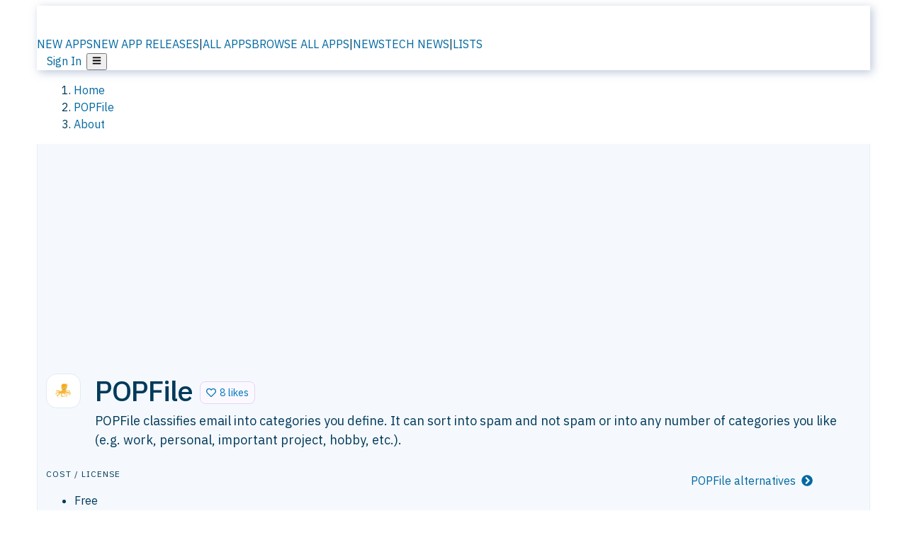

--- FILE ---
content_type: application/javascript; charset=UTF-8
request_url: https://alternativeto.net/_next/static/chunks/e16b07c188e80eb0.js
body_size: 3889
content:
(globalThis.TURBOPACK||(globalThis.TURBOPACK=[])).push(["object"==typeof document?document.currentScript:void 0,307031,e=>{e.v({featurePoint:"HighlightFeatureListItem-module-scss-module__jtab6G__featurePoint",game:"HighlightFeatureListItem-module-scss-module__jtab6G__game",gray:"HighlightFeatureListItem-module-scss-module__jtab6G__gray",hot:"HighlightFeatureListItem-module-scss-module__jtab6G__hot",lang:"HighlightFeatureListItem-module-scss-module__jtab6G__lang",likes:"HighlightFeatureListItem-module-scss-module__jtab6G__likes",listItem:"HighlightFeatureListItem-module-scss-module__jtab6G__listItem",minor:"HighlightFeatureListItem-module-scss-module__jtab6G__minor",normal:"HighlightFeatureListItem-module-scss-module__jtab6G__normal",popoverContent:"HighlightFeatureListItem-module-scss-module__jtab6G__popoverContent",property:"HighlightFeatureListItem-module-scss-module__jtab6G__property",title:"HighlightFeatureListItem-module-scss-module__jtab6G__title",titleText:"HighlightFeatureListItem-module-scss-module__jtab6G__titleText",toggle:"HighlightFeatureListItem-module-scss-module__jtab6G__toggle","toggle-true":"HighlightFeatureListItem-module-scss-module__jtab6G__toggle-true",voteContainer:"HighlightFeatureListItem-module-scss-module__jtab6G__voteContainer"})},596030,e=>{e.v({alwaysShow:"HighlightFeatures-module-scss-module__o23KEq__alwaysShow",featureContainer:"HighlightFeatures-module-scss-module__o23KEq__featureContainer",featureGrid:"HighlightFeatures-module-scss-module__o23KEq__featureGrid","featureGrid-large":"HighlightFeatures-module-scss-module__o23KEq__featureGrid-large","featureGrid-small":"HighlightFeatures-module-scss-module__o23KEq__featureGrid-small",otherFeatures:"HighlightFeatures-module-scss-module__o23KEq__otherFeatures",suggestFeature:"HighlightFeatures-module-scss-module__o23KEq__suggestFeature"})},598071,e=>{"use strict";var t=e.i(877174),r=e.i(7284),a=e.i(511018),s=e.i(464555),l=e.i(483260),i=e.i(633109),n=e.i(400568),o=e.i(800278),u=e.i(579703),m=e.i(307031),d=e.i(378602),g=e.i(285352),h=e.i(806788);function c(e){return(0,h.GenIcon)({tag:"svg",attr:{viewBox:"0 0 512 512"},child:[{tag:"path",attr:{d:"M483.13 245.38C461.92 149.49 430 98.31 382.65 84.33A107.13 107.13 0 00352 80c-13.71 0-25.65 3.34-38.28 6.88C298.5 91.15 281.21 96 256 96s-42.51-4.84-57.76-9.11C185.6 83.34 173.67 80 160 80a115.74 115.74 0 00-31.73 4.32c-47.1 13.92-79 65.08-100.52 161C4.61 348.54 16 413.71 59.69 428.83a56.62 56.62 0 0018.64 3.22c29.93 0 53.93-24.93 70.33-45.34 18.53-23.1 40.22-34.82 107.34-34.82 59.95 0 84.76 8.13 106.19 34.82 13.47 16.78 26.2 28.52 38.9 35.91 16.89 9.82 33.77 12 50.16 6.37 25.82-8.81 40.62-32.1 44-69.24 2.57-28.48-1.39-65.89-12.12-114.37zM208 240h-32v32a16 16 0 01-32 0v-32h-32a16 16 0 010-32h32v-32a16 16 0 0132 0v32h32a16 16 0 010 32zm84 4a20 20 0 1120-20 20 20 0 01-20 20zm44 44a20 20 0 1120-19.95A20 20 0 01336 288zm0-88a20 20 0 1120-20 20 20 0 01-20 20zm44 44a20 20 0 1120-20 20 20 0 01-20 20z"}}]})(e)}var p=e.i(994545),f=e.i(174343),_=e.i(900178),x=e.i(76885),j=e.i(107652),F=e.i(54781),I=e.i(180829);let v=e=>{let{size:s,itemName:l,feature:i,currentItemId:h,onVote:v,featureNameTransform:y}=e,[C,N]=(0,o.useState)(!1),T=(0,o.useRef)(void 0),G=(0,o.useRef)(void 0),b=(0,o.useRef)(!1),H=(0,o.useRef)(!1),w=(0,o.useContext)(I.RootContext),L=!!w.user,{data:z,mutate:B}=(0,u.default)(C?`/items/${h}/features/has-voted/${i.urlName}/`:null,e=>(0,F.callAPIForSWR)(e,L?w.userId:null,!0,360),{revalidateOnFocus:!1}),[D,E]=(0,o.useState)(null),S=(0,o.useRef)(z);S.current!==z&&(S.current=z,z===D&&null!==D&&E(null));let k=D??z,P=async e=>{("agree"===e||"disagree"===e)&&E(e),H.current=!0,setTimeout(()=>{H.current=!1},300),v(e),setTimeout(()=>{B()},500)},$="";$=i.itemAlternativesPopularity>50?"very common":i.itemAlternativesPopularity>20?"common":"rare";let A=(0,t.jsx)("span",{className:(0,r.default)(m.default.featurePoint,{[m.default.gray]:!i.hot},{[m.default.property]:"Property"===i.type})});if(i.urlName||"Game Series"==i.name||(A=(0,t.jsxs)(t.Fragment,{children:[(0,t.jsx)(a.FaGlobe,{size:11})," "]})),i.urlName||"Game Series"!=i.name||(A=(0,t.jsxs)(t.Fragment,{children:[(0,t.jsx)(c,{size:16})," "]})),null!=i.tagItem){let e=i.tagItem.images.find(e=>"Icon"===e.type);A=(0,t.jsxs)(t.Fragment,{children:[(0,t.jsx)(p.default,{appName:i.tagItem.name,imgObject:e,dimension:20,className:"w-[16px] h-[16px] rounded-[50%]"})," "]})}let K=i.urlName?.toLowerCase().endsWith("-integration"),M=()=>{b.current||(T.current&&clearTimeout(T.current),G.current=setTimeout(()=>{N(!1)},300))};return(0,o.useEffect)(()=>()=>{T.current&&clearTimeout(T.current),G.current&&clearTimeout(G.current)},[]),(0,t.jsx)(t.Fragment,{children:(0,t.jsx)("li",{className:(0,r.default)(m.default.listItem,m.default[s]),children:(0,t.jsx)(d.Popover,{isOpen:C,padding:4,positions:["bottom"],containerStyle:{zIndex:"9999"},reposition:!0,transformMode:"relative",onClickOutside:()=>{H.current||(b.current=!1,N(!1))},content:()=>(0,t.jsxs)("div",{className:`${m.default.popoverContent} transitionDefault`,onMouseEnter:()=>{!b.current&&G.current&&clearTimeout(G.current)},onMouseLeave:M,children:[(0,t.jsx)("p",{children:i.shortDescription&&i.shortDescription.replace("{app}",l)}),i.tagItem&&(0,t.jsx)("p",{children:K?(0,t.jsxs)(t.Fragment,{children:[l," has an integration with ",(0,t.jsx)(n.default,{href:(0,f.getUrl)("app-about",[i.tagItem.urlName]),children:i.tagItem.name})]}):(0,t.jsxs)(t.Fragment,{children:[l," is related to ",(0,t.jsx)(n.default,{href:(0,f.getUrl)("app-about",[i.tagItem.urlName])})]})}),i.urlName&&(0,t.jsxs)(t.Fragment,{children:[(0,t.jsxs)("p",{children:["The '",i.name,"'-",i.type.toLowerCase()," has been upvoted by"," ",(0,t.jsx)("strong",{children:i.likes})," ",(0,g.plural)("user",i.likes)," and is"," ",(0,t.jsx)("strong",{children:$})," among"," ",l," alternatives."]}),(0,t.jsxs)(n.default,{prefetch:!1,className:"fake-a-alt",title:`All apps with ${name} feature`,href:(0,f.getUrl)(i.urlEntity,i.urlFragments),children:["Browse all apps with this ",i.type.toLowerCase()]})]}),v&&(0,t.jsxs)(t.Fragment,{children:[(0,t.jsx)(j.default,{space:2}),(0,t.jsxs)("strong",{children:["Is this an important ",i.type.toLowerCase()," for"," ",l,"?"]}),(0,t.jsx)("div",{className:m.default.voteContainer,onClick:e=>e.stopPropagation(),children:(0,t.jsx)(_.default,{upVote:"agree"===k,downVote:"disagree"===k,upVoteText:`Yes, it's an important ${i.type.toLowerCase()}`,downVoteText:`No, it's not an important ${i.type.toLowerCase()}`,direction:"row",upElement:(0,t.jsx)(t.Fragment,{children:(0,t.jsx)(x.default,{customStyle:["positive","small"],children:(0,t.jsx)(a.FaThumbsUp,{size:12})})}),downElement:(0,t.jsx)(t.Fragment,{children:(0,t.jsx)(x.default,{customStyle:["negative","small"],children:(0,t.jsx)(a.FaThumbsDown,{size:12})})}),type:"Feature",toggleVote:P,isLoggedIn:L})})]})]}),children:(0,t.jsxs)("span",{onMouseEnter:()=>{b.current||(G.current&&clearTimeout(G.current),T.current=setTimeout(()=>{N(!0)},500))},onMouseLeave:M,onClick:()=>{T.current&&clearTimeout(T.current),G.current&&clearTimeout(G.current),b.current=!0,N(!C),setTimeout(()=>{b.current=!1},300)},className:`f-h-center ${m.default.title}`,children:[A," ",(0,t.jsx)("span",{className:(0,r.default)(m.default.titleText,{[m.default.hot]:i.hot||i.shortDescription}),children:K&&"remove-integration"===y?i.name.replace(/ integration/i,""):i.name}),(0,t.jsx)("span",{className:(0,r.default)(m.default.toggle,m.default["toggle-"+C],"transitionDefault"),children:(0,t.jsx)(a.FaChevronDown,{})})]})})},i.urlName)})};var y=e.i(596030),C=e.i(785895),N=e.i(532146);e.i(491085);var T=e.i(110460),G=e.i(814743);let b=e=>{let{tags:r,useFakeLinks:a,appTypes:s}=e;return(0,t.jsxs)(G.BadgeList,{children:[s&&s.map((e,r)=>{let a=(0,f.getUrl)(e.urlEntity,e.urlFragments);return(0,t.jsx)(T.Badge,{variant:"more-important",size:"large",as:"a",href:a,prefetch:!1,muted:!0,children:(0,N.GetAppTypeAndSuffix)(e.appType,e.titleSuffix)},r)}),r&&r.map((e,r)=>{let s=(0,f.getUrl)(e.urlEntity,e.urlFragments),l=a||s.startsWith("/tag/");return(0,t.jsx)(T.Badge,{size:"large",muted:!0,children:l?(0,t.jsx)(C.default,{href:s,children:e.name?e.name:e.urlName}):(0,t.jsx)(n.default,{prefetch:!1,href:s,children:e.name?e.name:e.urlName})},r)})]})};var H=e.i(742988),w=e.i(927074),L=e.i(907323);let z=e=>{if(!e?.length)return{topItems:[],remainingItems:[]};let t=e.reduce((e,t)=>e+t.likes,0),r=0;t>150?r=26:t>100?r=20:t>75?r=14:t>50?r=10:t>20?r=6:t>10&&(r=4);let a=e.sort((e,t)=>t.likes-e.likes).slice(0,r).map(e=>({...e,hot:!0})),s=e.filter(e=>!a.some(t=>t.name===e.name)).sort((e,t)=>e.shortDescription&&!t.shortDescription?-1:!e.shortDescription&&t.shortDescription?1:t.likes-e.likes);return{topItems:a,remainingItems:s}};e.s(["default",0,e=>{let n,o,u,{languages:m,browserLanguages:d,itemName:g,size:h="normal",otherFeatures:c,showHeader:p=!0,gameSeriesDesc:f,showNoFeatureBox:_=!1,isMobile:x,properties:j,currentItemId:F,groupIntegrations:I=!0}=e,{features:C}=e,N=d&&d.slice(0,3),T=m&&m.length>0&&N&&N.filter(e=>"en"!==e).length>0;T&&9===C.length&&C.pop();let G=T&&N.flatMap(e=>{let t=m.find(t=>t.isoCode==e);return t?t.name:[]});G&&0===G.filter(e=>"English"!==e).length&&(G=void 0);let B=G&&G.join(", "),D=G&&`${g} supports ${B} and ${m.length-G.length} other languages.`;m&&m.length<4&&(D=G&&`${g} supports ${u=m.map(e=>e.name),u.join(", ").replace(/,(?!.*,)/gim," and")}.`);let E=G&&G.length>0||C&&C.length>0;if(G&&G.length>0&&(n={name:B,shortDescription:D}),f&&(o={name:"Game Series",shortDescription:f}),C&&C.length>5&&"normal"==h){let e=x?8:12,t=C.slice(e,C.length).map(e=>({name:e.name,urlName:e.urlName,type:"Feature"}));c&&c.unshift(...t),n&&(e-=1),C=C.slice(0,e)}let S=C?.filter(e=>e.urlName.toLowerCase().endsWith("-integration")),k=S?.length>=4&&I;k&&(C=C.filter(e=>!e.urlName.toLowerCase().endsWith("-integration")));let{topItems:P,remainingItems:$}=z(C),{topItems:A,remainingItems:K}=z(j),{topItems:M,remainingItems:R}=S?.length>=4?z(S):{topItems:[],remainingItems:[]},V=[...P?.filter(Boolean)||[],...$?.filter(Boolean)||[]],U=[...A?.filter(Boolean)||[],...K?.filter(Boolean)||[]],q=[...M?.filter(Boolean)||[],...R?.filter(Boolean)||[]],W=j&&j.length>0,{showDataCollector:O,renderDCWidget:Y,closeDataCollector:J}=(0,w.useDataCollector)(F),Q=async(e,t)=>{O({widgets:["SilentAction"],silentAction:{url:`/items/${F}/features/vote/`,body:{name:e.name,urlName:e.urlName,opinion:+("agree"===t)},type:"FeatureVote"},key:F+e.urlName})};return(0,t.jsxs)(t.Fragment,{children:[p&&0===U.length&&(0,t.jsxs)(l.default,{style:{marginTop:"16px",marginBottom:"0"},metaHeading:!0,element:"normal"==h?"h4":"h3",children:[V.length>10&&"Top "," ",g," ",i.CommonPhrases.en.features]}),(0,t.jsx)("div",{className:`${y.default.featureContainer}`,children:(0,t.jsxs)(s.default,{showMoreText:`Show all ${g} features`,maxHeight:340,children:[W&&(0,t.jsxs)(t.Fragment,{children:[(0,t.jsx)(l.default,{style:{marginTop:"16px",marginBottom:"0"},metaHeading:!0,element:"h3",children:i.CommonPhrases.en.properties}),(0,t.jsx)("ol",{className:(0,r.default)(y.default.featureGrid,y.default["featureGrid-"+h]),children:U&&U.map((e,r)=>(0,t.jsx)(v,{feature:e,itemName:g,size:h,currentItemId:F,onVote:t=>Q(e,t)},r))})]}),k&&(0,t.jsxs)(t.Fragment,{children:[(0,t.jsx)(l.default,{style:{marginTop:"16px",marginBottom:"0"},metaHeading:!0,element:"h3",children:"Integrations"}),(0,t.jsx)("ol",{className:(0,r.default)(y.default.featureGrid,y.default["featureGrid-"+h]),children:q.map((e,r)=>(0,t.jsx)(v,{feature:e,itemName:g,size:h,currentItemId:F,featureNameTransform:"remove-integration",onVote:t=>Q(e,t)},r))})]}),E?(0,t.jsxs)(t.Fragment,{children:[(W||q.length>=4)&&(0,t.jsx)(l.default,{style:{marginTop:"16px",marginBottom:"0"},metaHeading:!0,element:"h3",children:i.CommonPhrases.en.features}),(0,t.jsxs)("ol",{className:(0,r.default)(y.default.featureGrid,y.default["featureGrid-"+h]),style:{marginTop:!W&&"16px"},children:[o&&(0,t.jsx)(v,{feature:o,size:h,currentItemId:F},-1),G&&G.length>0&&(0,t.jsx)(v,{feature:n,size:h,currentItemId:F},-1),V&&V.map((e,r)=>(0,t.jsx)(v,{feature:e,itemName:g,size:h,currentItemId:F,onVote:t=>Q(e,t)},r))]})]}):(0,t.jsx)(t.Fragment,{children:_&&(0,t.jsxs)(H.default,{customClass:"noDataBox",children:[(0,t.jsx)(a.FaTags,{}),(0,t.jsx)("div",{children:"No features, maybe you want to suggest one?"})]})}),c&&c.length>0&&(0,t.jsxs)("div",{className:y.default.otherFeatures,children:[(0,t.jsxs)(l.default,{metaHeading:!0,element:"h3",children:[" ",i.CommonPhrases.en.tags]}),(0,t.jsx)(b,{tags:c})]})]})}),Y&&(0,t.jsx)(L.DataCollectorWrapper,{renderDCWidget:Y,mainItemName:g,onClose:J},Y.key)]})}],598071)}]);